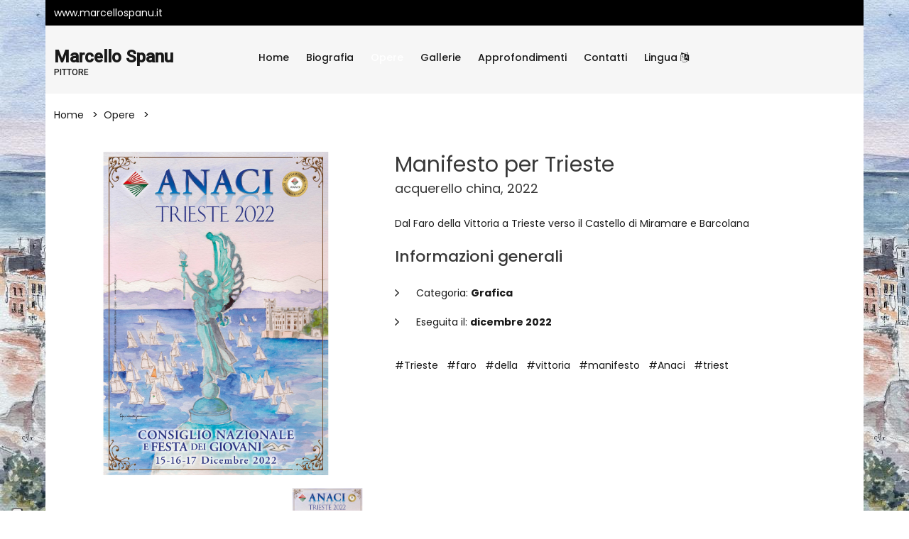

--- FILE ---
content_type: text/html; charset=UTF-8
request_url: https://www.marcellospanu.it/opere/202876/ga202876-senza-titolo.html
body_size: 5762
content:

<!doctype html>
<html class="no-js" lang="zxx">

<head>

    
<head>

    <title>Manifesto per Trieste - Marcello Spanu</title>
    <meta name="description" content="Manifesto per Trieste - Marcello Spanu" />
    <meta charset="utf-8">
    <meta name="robots" content="index, follow" />
    <meta name="viewport" content="width=device-width, initial-scale=1, shrink-to-fit=no">

    <!-- Favicon for Desktop, iOS and android -->
            <link rel="icon" type="image/png" href="/favicon.ico">
    
    <meta property="og:title" content="Manifesto per Trieste - Marcello Spanu" />    <meta property="og:description"content="Manifesto per Trieste - Marcello Spanu" />    <meta property="og:image" content="/image/-uploads-opere-136/gigarte_opera_202876/default.jpg" />
    <meta property="og:type" content="website" />

        <meta property="og:url" content="https://www.marcellospanu.it/opere/202876/manifesto-per-trieste.html" />
    <link rel="canonical" href="https://www.marcellospanu.it/opere/202876/manifesto-per-trieste.html" />
    
            <link href="https://fonts.googleapis.com/css2?family=Roboto:wght@400;500&family=Poppins:wght@300;400;500;600;700&display=swap" type="text/css" rel="stylesheet" />
    
    
    
    <link href="/cdn/css/cached_138b62295e52ade82cce48857f47b456_FFFFFF_000000_FFFFFF.css" type="text/css" rel="stylesheet" />

                        <!-- Google Tag Manager -->
            <script type="text/javascript" >
                (function(w,d,s,l,i){w[l]=w[l]||[];w[l].push({'gtm.start':
                        new Date().getTime(),event:'gtm.js'});var f=d.getElementsByTagName(s)[0],
                    j=d.createElement(s),dl=l!='dataLayer'?'&l='+l:'';j.async=true;j.src=
                    'https://www.googletagmanager.com/gtm.js?id='+i+dl;f.parentNode.insertBefore(j,f);
                })(window,document,'script','dataLayer','GTM-5XKGMVD');

                dataLayer.push({
                    env: 'production',
                    iubenda: {
                        marketing: false,
                        tracking: false,
                        social: false                    }
                })

                var globalDataLayer = {"conversion":{"transaction_id":"","event":""},"item":{"id":"","name":"","type":""},"utm":{"source":"","medium":"","campaign":""},"user":{"id":0,"code":""},"form":{"id":"","name":"","start":false,"current_step":1,"total_steps":1,"complete":false},"landing":{"id":0,"name":""},"language":"it","value":0,"currency":"EUR","coupon":false};

                if ( globalDataLayer && Object.keys(globalDataLayer).length > 0 ) {
                    dataLayer.push({"conversion":{"transaction_id":"","event":""},"item":{"id":"","name":"","type":""},"utm":{"source":"","medium":"","campaign":""},"user":{"id":0,"code":""},"form":{"id":"","name":"","start":false,"current_step":1,"total_steps":1,"complete":false},"landing":{"id":0,"name":""},"language":"it","value":0,"currency":"EUR","coupon":false});
                }

            </script>
            <!-- End Google Tag Manager -->
            
                    <!-- Facebook Pixel Code -->
        <script type="text/plain" class="_iub_cs_activate" 
                    data-iub-purposes="4" >
            !function(f,b,e,v,n,t,s)
            {if(f.fbq)return;n=f.fbq=function(){n.callMethod?
                n.callMethod.apply(n,arguments):n.queue.push(arguments)};
                if(!f._fbq)f._fbq=n;n.push=n;n.loaded=!0;n.version='2.0';
                n.queue=[];t=b.createElement(e);t.async=!0;
                t.src=v;s=b.getElementsByTagName(e)[0];
                s.parentNode.insertBefore(t,s)}(window,document,'script',
                'https://connect.facebook.net/en_US/fbevents.js');
            fbq('init', '1840583092863365');
            fbq('track', 'PageView');

                    </script>
        <!-- End Facebook Pixel Code -->
            
                            <script>
                    window.iubendaCurrentHost = 'www.marcellospanu.it';
                </script>
                <style>
                    #iubenda-cs-banner .iubenda-granular-controls-container .granular-control-checkbox label,
                    #iubenda-cs-banner #iubenda-cs-title {
                        color: #FFF !important;
                        line-height: normal !important;
                    }
                </style>
                
        <meta name="google-translate-customization" content="85dbf409b1ddd9cc-5d59c95b1a80eb73-g4f00272bdcade177-f" />
    
    <script>
        window.nodeEnv = 'production';
        window.domainName = 'www.marcellospanu.it';
    </script>

</head>
    
<script type="application/ld+json">{"@context":"https:\/\/schema.org","@type":"Organization","name":"Gigarte","alternateName":"Gigarte","url":"https:\/\/www.gigarte.com","logo":{"@type":"ImageObject","url":"https:\/\/www.gigarte.comhttps:\/\/www.gigarte.com\/img\/logo-pp.png"}}</script>
    
<script type="application/ld+json">{"@context":"https:\/\/schema.org","@type":"WebSite","name":"Gigarte","alternateName":"Gigarte","url":"https:\/\/www.gigarte.com"}</script>
</head>

<body class="">


<!-- Main Wrapper Start -->
<div class="main-wrapper "
            style="background-color: transparent; background-image: url('/image/-uploads-backgrounds-2/bg_2719/default.jpg');
                background-attachment: fixed;"
      >

    <div class="main-content        with-bg">

        
<!-- header-area start -->
<div class="header-area">

    
<!-- header-top start -->
<div class="header-top bg-black">
    <div class="container">
        <div class="row">
            <div class="col-7 col-lg-8 order-2">
                <div class="top-left-wrap">
                                        <ul class="phone-email-wrap">
                        <li>www.marcellospanu.it</li>
                    </ul>
                    
                                    </div>
            </div>
            <div class="col-5 col-lg-4 order-2">
                <div class="top-selector-wrapper">
                    <ul class="single-top-selector">

                        <!-- Sanguage Start -->
                        <li class="setting-top list-inline-item">
                            <div class="btn-group">
                                                            </div>
                        </li>
                        <!-- Sanguage End -->
                    </ul>
                </div>
            </div>
        </div>
    </div>
</div>
<!-- Header-top end -->

    <!-- Header-bottom start -->
    <div class="header-bottom-area header-sticky bg-grey">
        <div class="container">
            <div class="row">
                <div class="col-lg-3 col-10">
                    <!-- logo start -->
                    <div class="logo">
                        <a href="/" class="h4 font-family-roboto notranslate artist-name">
                            <strong>Marcello Spanu</strong>

                                                            <span class="artist-qualify">
                                    pittore                                </span>
                                                    </a>
                    </div>
                    <!-- logo end -->
                </div>
                <div class="col-lg-9 d-none d-lg-block">
                    
<!-- main-menu-area start -->
<div class="main-menu-area">
    <nav class="main-navigation">
                <ul>

                        <li  class="">
                <a href="/">Home                    
                    
                                    </a>

                            </li>
                        <li  class="">
                <a href="/biografia">Biografia                    
                    
                                    </a>

                            </li>
                        <li  class="active">
                <a href="/opere">Opere                    
                    
                                    </a>

                            </li>
                        <li  class="">
                <a href="/gallerie">Gallerie                    
                    
                                    </a>

                            </li>
                        <li  class="">
                <a href="/approfondimenti">Approfondimenti                    
                    
                                    </a>

                            </li>
                        <li  class="">
                <a href="/contatti">Contatti                    
                    
                                    </a>

                            </li>
                        <li  class="">
                <a href="/lingua">Lingua                    
                                            <i class="fa fa-language"></i>
                    
                                    </a>

                            </li>
            
        </ul>
            </nav>
</div>
<!-- main-menu-area End -->                </div>
                <div class="col-2 d-lg-none">
                    <div class="header-bottom-right"></div>
                </div>
                <div class="col">
                    <!-- mobile-menu start -->
                    <div class="mobile-menu d-block d-lg-none"></div>
                    <!-- mobile-menu end -->
                </div>
            </div>
        </div>
    </div>
    <!-- Header-bottom end -->
</div>
<!-- Header-area end -->

        
<!-- breadcrumb-area start -->
<div class="breadcrumb-area bg-auto mb-0">
    <div class="container">
        <div class="row">
            <div class="col-lg-12">
                <ul class="breadcrumb-list">
                                            <li class="breadcrumb-item " aria-current="page">
                                                            <a href="/" target="">
                                    Home                                </a>
                                                    </li>
                                            <li class="breadcrumb-item " aria-current="page">
                                                            <a href="/opere" target="">
                                    Opere                                </a>
                                                    </li>
                                            <li class="breadcrumb-item active" aria-current="page">
                                                            Manifesto per Trieste                                                    </li>
                                    </ul>
            </div>
        </div>
    </div>
</div>
<!-- breadcrumb-area end -->

    
<script type="application/ld+json">{"@context":"https:\/\/schema.org","@type":"BreadcrumbList","itemListElement":[{"@type":"ListItem","position":1,"item":{"@type":"WebPage","name":"Home","@id":"page-1","url":"\/"}},{"@type":"ListItem","position":2,"item":{"@type":"WebPage","name":"Opere","@id":"page-2","url":"\/opere"}},{"@type":"ListItem","position":3,"item":{"@type":"WebPage","name":"Manifesto per Trieste","@id":"page-3"}}]}</script>
<!-- content-wraper start -->
<div class="content-wraper mt-2 mb-5">
    <div class="container">

                    
<div class="row single-product-area mt-4">
    <div class="col-lg-5 col-md-6">
        <!-- Product Details Left -->
        <div class="product-details-left">
            <div class="product-details-images slider-lg-image-1">
                <div class="lg-image">
                    <a href="/image/-uploads-opere-136/gigarte_opera_202876/default.jpg" class="img-poppu">
                        <img src="/image/-uploads-opere-136/gigarte_opera_202876/square.jpg" alt=""></a>
                </div>

                            </div>
            <div class="product-details-thumbs slider-thumbs-1">
                <div class="sm-image"><img src="/image/-uploads-opere-136/gigarte_opera_202876/square.jpg" alt=""></div>

                            </div>
        </div>
        <!--// Product Details Left -->
    </div>

    <div class="col-lg-7 col-md-6">
        <div class="product-details-view-content">
            <div class="product-info">
                <h2 class="mb-1">Manifesto per Trieste</h2>
                <h4>acquerello china, 2022</h4>
                <div class="price-box mt-4">
                    
                    
                </div>
                <p>Dal Faro della Vittoria a Trieste verso il Castello di Miramare e Barcolana</p>

                <h2 class="title_3">Informazioni generali</h2>

                <div class="block-reassurance">
                    <ul>
                                                    <li>
                                <div class="reassurance-item">
                                    <div class="reassurance-icon">
                                        <i class="fa fa-angle-right"></i>
                                    </div>
                                    <p>Categoria:
                                        <strong>Grafica</strong></p>
                                </div>
                            </li>
                                                    <li>
                                <div class="reassurance-item">
                                    <div class="reassurance-icon">
                                        <i class="fa fa-angle-right"></i>
                                    </div>
                                    <p>Eseguita il:
                                        <strong>dicembre 2022</strong></p>
                                </div>
                            </li>
                                            </ul>
                </div>

                                    <div class="block-reassurance">
                                                    <span class="inline">#Trieste</span> &nbsp;
                                                <span class="inline">#faro</span> &nbsp;
                                                <span class="inline">#della</span> &nbsp;
                                                <span class="inline">#vittoria</span> &nbsp;
                                                <span class="inline">#manifesto</span> &nbsp;
                                                <span class="inline">#Anaci</span> &nbsp;
                                                <span class="inline">#triest</span> &nbsp;
                                        </div>
                            </div>
        </div>
    </div>
</div>        
        
        
<div class="row">
    <div class="col-12">

        <div class="product-details-tab mt--30">
            <ul role="tablist" class="mb--50 nav">
                <li class="active" role="presentation">
                    <a data-bs-toggle="tab" role="tab" href="#description" class="active">
                        <i class="fa fa-info-circle"></i> Dettagli dell'opera
                    </a>
                </li>
            </ul>
        </div>
    </div>
    <div class="col-12">
        <div class="product_details_tab_content tab-content">
            <!-- Start Single Content -->
            <div class="product_tab_content tab-pane active" id="description" role="tabpanel">
                <div class="product_description_wrap">

                    <div class="row">

                        
                        
<div class="col-lg-4 col-sm-6 my-3">
    <div class="contact-infor my-2">
        <div class="contact-title">
            <h3>Informazioni tecniche</h3>
        </div>
        <div class="contact-address">
            <ul>
                                <li><i class="fa fa-angle-right"> </i> Tecnica:
                    <strong>acquerello china</strong></li>
                            </ul>
        </div>
    </div>
</div>
                        
<div class="col-lg-4 col-sm-6 my-3">
    <div class="contact-infor my-2">
        <div class="contact-title">
            <h3>Informazioni sulla vendita</h3>
        </div>
        <div class="contact-address">
            <ul>
                                <li><i class="fa fa-angle-right"> </i> Disponibile:
                    <strong>no</strong></li>
                            </ul>
        </div>
    </div>
</div>
                        
<div class="col-lg-4 col-sm-6 my-3">
    <div class="contact-infor my-2">
        <div class="contact-title">
            <h3>Informazioni Gigarte.com</h3>
        </div>
        <div class="contact-address">
            <ul>
                                <li><i class="fa fa-angle-right"> </i> Codice GA:
                    <strong>GA202876</strong></li>
                                <li><i class="fa fa-angle-right"> </i> Archiviata il:
                    <strong>27/04/2023</strong></li>
                            </ul>
        </div>
    </div>
</div>
                                            </div>

                </div>
            </div>
        </div>

    </div>
</div>
        
            </div>
</div>
<!-- content-wraper end -->
<div class="content-wraper mt-3 mb-5 my-lg-5">
    <div class="container">
        
<div class="row">

            <div class="col-12">

            <div class="product-details-tab mt--30">
                <ul role="tablist" class="mb--50 nav">
                    <li class="active" role="presentation">
                        <a data-bs-toggle="tab" role="tab" href="#contacts" class="active">
                            <i class="fa fa-envelope"></i> Contattami                        </a>
                    </li>
                </ul>
            </div>
        </div>
    
    <div class="col-12">
        <div class="product_details_tab_content tab-content">
            <!-- Start Single Content -->
            <div class="product_tab_content tab-pane active" id="contacts" role="tabpanel">
                <div class="product_description_wrap">

                    <div class="contact-form lead-plus"  data-custom_html="1"  data-custom_fields='[]'  data-fb_pixel=""  data-fb_lead_value=""  data-ga_tag_manager=""  data-ga_event=""  data-ga_category=""  data-ga_action=""  data-ga_label=""  data-ga_value=""  data-ml_group_id=""  data-page=""  data-type=""  data-url="/api/contact"  data-redirect=""  data-redirect_timeout="3000"  data-medium=""  data-source=""  data-campaign=""  data-email_required="1"  data-email_label=""  data-email_placeholder=""  data-name="1"  data-name_required="1"  data-name_label=""  data-name_placeholder=""  data-message="1"  data-message_required="1"  data-message_label=""  data-message_placeholder=""  data-ty_success="Grazie. Messaggio inviato correttamente."  data-ty_page=""  data-ty_target=""  data-item="work"  data-item_id="202876"  >
                        <div class="contact-form-info">

                                                            <h4>Hai bisogno di informazioni?</h4>
                            
                                                            <p class="my-4">
                                    Vuoi chiedere maggiori informazioni sull'opera? 
                Vuoi conoscere il prezzo o fare una proposta di acquisto?
                Lasciami un messaggio, risponderò al più presto                                </p>
                            
                            <form class="lp-form">
                                <div class="contact-page-form">
                                    <div class="contact-input">
                                        <div class="contact-inner lp-name">
                                            <input name="name" type="text" placeholder="Il tuo nome" id="first-name">
                                        </div>
                                        <div class="contact-inner lp-email">
                                            <input type="text" placeholder="Indirizzo email" id="email" name="email">
                                        </div>
                                        <div class="contact-inner contact-message lp-message">
                                            <textarea name="message"  placeholder="Lasciami un messaggio ..."></textarea>
                                        </div>

                                                                                    <div class="contact-inner">
                                                <label>Sei un utente reale?</label>
                                                <div class="h-captcha" data-sitekey="11aa7d92-9a10-44c1-b681-061bdcc8d88e"></div>
                                            </div>
                                                                            </div>
                                    <div class="my-3">
                                        <small>Cliccando su "Invia il messaggio" accetto che il mio nome e la mail vengano salvate per la corretta erogazione del servizio</small>
                                    </div>

                                    <div class="lp-report"
                                         data-success_class="lp-report alert alert-success"
                                         data-error_class="lp-report alert alert-danger">
                                        <div class="lp-report-content"></div>
                                    </div>

                                    <div class="contact-submit-btn lp-btn">
                                        <button class="submit-btn" type="submit">Invia il messaggio</button>
                                    </div>
                                </div>
                            </form>
                        </div>
                    </div>

                </div>
            </div>
        </div>
    </div>
</div>    </div>
</div>

        
<!-- Footer Aare Start -->
<footer class="footer-area">
    <!-- footer-top start -->
    <div class="footer-top pt--50 section-pb">
        <div class="container">
            <div class="row">
                <div class="col-lg-3 col-md-6">
                    <!-- footer-info-area start -->
                    <div class="footer-info-area">
                        <div class="footer-logo text-white h4 font-weight-bold font-family-roboto">
                            <strong>Marcello Spanu</strong>
                        </div>
                    </div>
                    <!-- footer-info-area end -->
                </div>
                <div class="col-lg-5 col-md-6">
                    <div class="row">
                        <div class="col-lg-12 col-md-12">
                            <!-- footer-info-area start -->
                            <div class="footer-info-area">
                                <div class="desc_footer">
                                    <ul>
                                                                                <li><a href="https://www.gigarte.com/chi-siamo" target="_blank">
                                                Chi siamo</a></li>
                                                                                <li><a href="https://www.gigarte.com/privacy-policy" target="_blank">
                                                Privacy Policy</a></li>
                                                                                <li><a href="https://www.gigarte.com/cookie-policy" target="_blank">
                                                Cookie Policy</a></li>
                                                                                <li><a href="/lingua" target="_blank">
                                                Lingua</a></li>
                                                                            </ul>
                                </div>
                            </div>
                            <!-- footer-info-area end -->
                        </div>
                    </div>
                </div>
                <div class="col-lg-4 col-md-12">
                    <!-- footer-info-area start -->
                    <div class="footer-info-area">
                        <div class="desc_footer">
                            
                                                    </div>
                    </div>
                    <!-- footer-info-area end -->
                </div>
            </div>
        </div>
    </div>
    <!-- footer-top end -->
    <!-- footer-buttom start -->
    <div class="footer-buttom">
        <div class="container">
            <div class="row">
                <div class="col-lg-12">
                    <div class="copy-right">
                        <p>Powered by Orange 7 s.r.l. - P.IVA e C.F. 02486790468
                            | Via Nicola Pisano 76L, Viareggio (LU) - 55049 | Capitale Sociale 10.200,00 Euro
                            <br>Tutti i diritti riservati - 2026 © Fatto con <span class="love">♥</span> su
                            <a class="link-hover" data-hover-text="Gigarte.com" target="_blank"
                               rel="nofollow"
                               href="https://www.gigarte.com/">Gigarte.com</a>
                        </p>
                    </div>
                </div>
            </div>
        </div>
    </div>
    <!-- footer-buttom start -->
</footer>
<!-- Footer Aare End -->

    </div>

    </div>
<!-- Main Wrapper End -->

<!-- JS
============================================ -->


    <script src="https://js.hCaptcha.com/1/api.js"></script>

    <script src="/cdn/js/cached_8c86a5eba422de7392842fc3824a3472_FFFFFF_000000_FFFFFF.js"></script>


<!-- FACEBOOK PIXEL -->
    
<script type="text/plain" class="_iub_cs_activate" 
                    data-iub-purposes="5" >
        fbq('track', 'ViewContent');
    
    
    
    </script>
        <script
                src="//js.sentry-cdn.com/1ec4806256664cf1b11d4093d642ed9d.min.js"
                crossorigin="anonymous"
        ></script>
        

    
<div style="display: none">
    
    <div id="google_translate_element"></div>
    <script type="text/javascript">
        function googleTranslateElementInit() {
            new google.translate.TranslateElement({pageLanguage: 'it',
                layout: google.translate.TranslateElement.InlineLayout.HORIZONTAL,
                autoDisplay: false, gaTrack: false}, 'google_translate_element');
        }
    </script>
    <script type="text/javascript"
        src="//translate.google.com/translate_a/element.js?cb=googleTranslateElementInit"></script>

</div>
</body>

</html>
